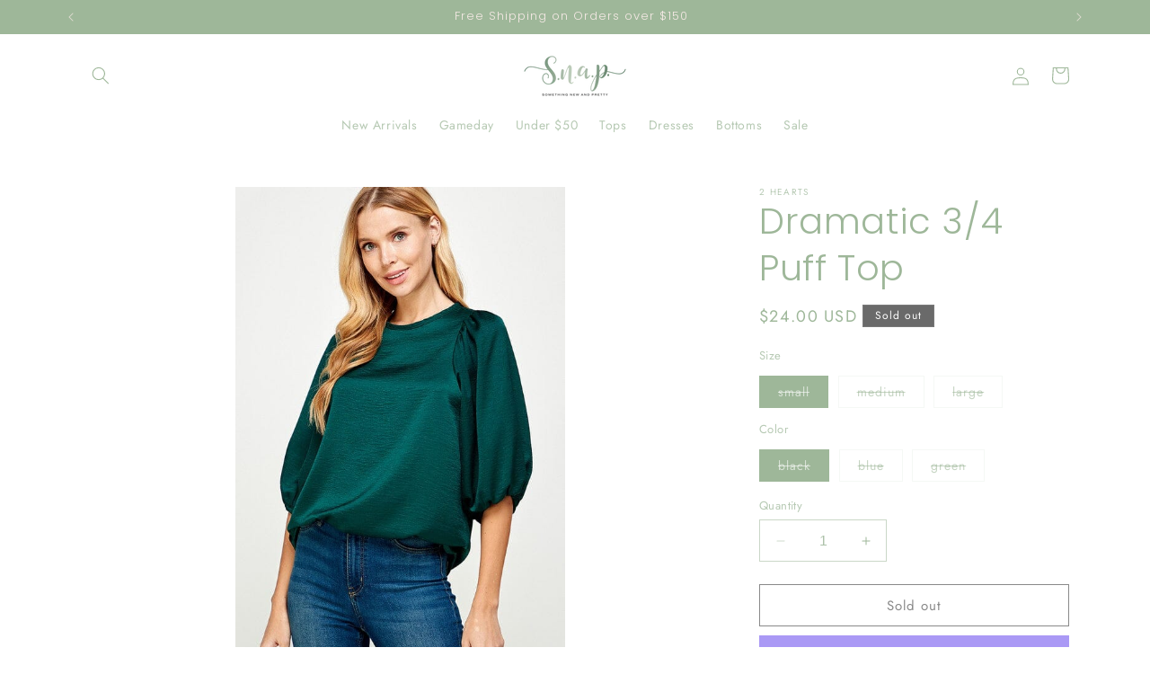

--- FILE ---
content_type: text/css
request_url: https://somethingnewandpretty.com/cdn/shop/t/15/assets/custom.css?v=33325950636843334101743616338
body_size: -517
content:
.slideshow__controls.slideshow__controls--top.slider-buttons.no-js-hidden{display:none}.site-header__nav-wrap{background-color:#fecfa7}slideshow-component.mobile--device{display:none}.banner__media.media.mobile_image{display:none}.footer__localization:empty+.footer__column--info{align-items:center}.footer__content-bottom-wrapper{display:flex;width:100%;align-items:center;text-align:center;justify-content:center}a.content__overlay--link{position:absolute;left:0;top:0;width:100%;height:100%;z-index:1;font-size:0}@media (max-width: 749px){slideshow-component.desktop--device{display:none}slideshow-component.mobile--device{display:block}.banner__media.media.mobile_image{display:block}.header__icons ul.list-unstyled.list-social{display:none}}
/*# sourceMappingURL=/cdn/shop/t/15/assets/custom.css.map?v=33325950636843334101743616338 */
